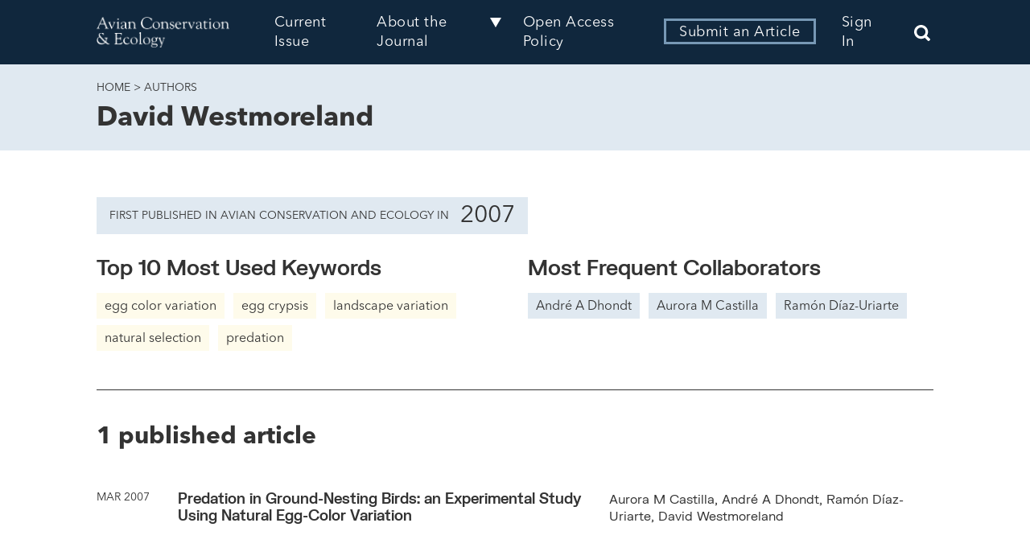

--- FILE ---
content_type: image/svg+xml
request_url: https://ace-eco.org/wp-content/themes/ecologyandsociety/images/Arrow-Forward-white.svg
body_size: 640
content:
<?xml version="1.0" encoding="UTF-8"?>
<svg width="17px" height="14px" viewBox="0 0 17 14" version="1.1" xmlns="http://www.w3.org/2000/svg" xmlns:xlink="http://www.w3.org/1999/xlink">
    <title>Icons/Arrow-Forward</title>
    <g id="Symbols" stroke="none" stroke-width="1" fill="none" fill-rule="evenodd">
        <g id="Icons/Arrow-Forward" fill="#FFF">
            <polygon id="Fill-1" points="9.81940219 -6.21724894e-15 8.36219692 1.45720527 13.0552502 6.15025856 5.68434189e-14 6.15025856 5.68434189e-14 8.21097828 13.0552502 8.21097828 8.36219692 12.9039904 9.81940219 14.3611956 17 7.18059781"></polygon>
        </g>
    </g>
</svg>